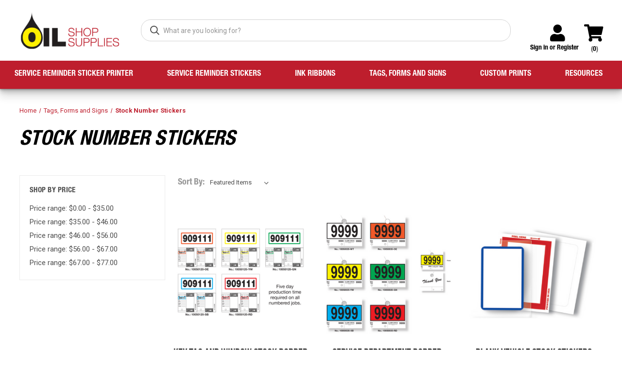

--- FILE ---
content_type: text/html; charset=UTF-8
request_url: https://www.oilshopsupplies.com/stock-number-stickers/
body_size: 13309
content:



<!DOCTYPE html>
<html class="no-js" lang="en">
    <head>
        <style>
                @font-face {
        font-family: "HelveticaNeueLT";
        src: url("https://cdn11.bigcommerce.com/s-fuhxem6v/content/HelveticaNeueLTStdBdCn.otf");
    }
        </style>
        <title>Tags, Forms and Signs - Stock Number Stickers - Oil Shop Supplies</title>
        <link rel="dns-prefetch preconnect" href="https://cdn11.bigcommerce.com/s-fuhxem6v" crossorigin><link rel="dns-prefetch preconnect" href="https://fonts.googleapis.com/" crossorigin><link rel="dns-prefetch preconnect" href="https://fonts.gstatic.com/" crossorigin>
        <meta name="keywords" content="auto dealership marketing, oil shop supplies, oil change stickers, static cling reminder stickers, reminder sticker printer, vehicle stock tags, vehicle stock stickers, vinyl highlights, vehicle digits,no smoking stickers, vehicle key tags, key tag, key fob, service department hang tags, vehicle paint markers, swooper flags, dealership marketing"><link rel='canonical' href='https://oilshopsupplies.com/stock-number-stickers/' /><meta name='platform' content='bigcommerce.stencil' />
        
        

        <link href="https://cdn11.bigcommerce.com/s-fuhxem6v/product_images/oss_favicon.png" rel="shortcut icon">
        <meta name="viewport" content="width=device-width, initial-scale=1">

        <script>
            document.documentElement.className = document.documentElement.className.replace('no-js', 'js');
        </script>

        <script>
    function browserSupportsAllFeatures() {
        return window.Promise
            && window.fetch
            && window.URL
            && window.URLSearchParams
            && window.WeakMap
            // object-fit support
            && ('objectFit' in document.documentElement.style);
    }

    function loadScript(src) {
        var js = document.createElement('script');
        js.src = src;
        js.onerror = function () {
            console.error('Failed to load polyfill script ' + src);
        };
        document.head.appendChild(js);
    }

    if (!browserSupportsAllFeatures()) {
        loadScript('https://cdn11.bigcommerce.com/s-fuhxem6v/stencil/c51c5060-2a45-013e-7ba2-060a6ebd2ff2/e/b6f104a0-13bc-013e-a598-0e35143e0b6f/dist/theme-bundle.polyfills.js');
    }
</script>
        <script>window.consentManagerTranslations = `{"locale":"en","locales":{"consent_manager.data_collection_warning":"en","consent_manager.accept_all_cookies":"en","consent_manager.gdpr_settings":"en","consent_manager.data_collection_preferences":"en","consent_manager.use_data_by_cookies":"en","consent_manager.data_categories_table":"en","consent_manager.allow":"en","consent_manager.accept":"en","consent_manager.deny":"en","consent_manager.dismiss":"en","consent_manager.reject_all":"en","consent_manager.category":"en","consent_manager.purpose":"en","consent_manager.functional_category":"en","consent_manager.functional_purpose":"en","consent_manager.analytics_category":"en","consent_manager.analytics_purpose":"en","consent_manager.targeting_category":"en","consent_manager.advertising_category":"en","consent_manager.advertising_purpose":"en","consent_manager.essential_category":"en","consent_manager.esential_purpose":"en","consent_manager.yes":"en","consent_manager.no":"en","consent_manager.not_available":"en","consent_manager.cancel":"en","consent_manager.save":"en","consent_manager.back_to_preferences":"en","consent_manager.close_without_changes":"en","consent_manager.unsaved_changes":"en","consent_manager.by_using":"en","consent_manager.agree_on_data_collection":"en","consent_manager.change_preferences":"en","consent_manager.cancel_dialog_title":"en","consent_manager.privacy_policy":"en","consent_manager.allow_category_tracking":"en","consent_manager.disallow_category_tracking":"en"},"translations":{"consent_manager.data_collection_warning":"We use cookies (and other similar technologies) to collect data to improve your shopping experience.","consent_manager.accept_all_cookies":"Accept All Cookies","consent_manager.gdpr_settings":"Settings","consent_manager.data_collection_preferences":"Website Data Collection Preferences","consent_manager.use_data_by_cookies":" uses data collected by cookies and JavaScript libraries to improve your shopping experience.","consent_manager.data_categories_table":"The table below outlines how we use this data by category. To opt out of a category of data collection, select 'No' and save your preferences.","consent_manager.allow":"Allow","consent_manager.accept":"Accept","consent_manager.deny":"Deny","consent_manager.dismiss":"Dismiss","consent_manager.reject_all":"Reject all","consent_manager.category":"Category","consent_manager.purpose":"Purpose","consent_manager.functional_category":"Functional","consent_manager.functional_purpose":"Enables enhanced functionality, such as videos and live chat. If you do not allow these, then some or all of these functions may not work properly.","consent_manager.analytics_category":"Analytics","consent_manager.analytics_purpose":"Provide statistical information on site usage, e.g., web analytics so we can improve this website over time.","consent_manager.targeting_category":"Targeting","consent_manager.advertising_category":"Advertising","consent_manager.advertising_purpose":"Used to create profiles or personalize content to enhance your shopping experience.","consent_manager.essential_category":"Essential","consent_manager.esential_purpose":"Essential for the site and any requested services to work, but do not perform any additional or secondary function.","consent_manager.yes":"Yes","consent_manager.no":"No","consent_manager.not_available":"N/A","consent_manager.cancel":"Cancel","consent_manager.save":"Save","consent_manager.back_to_preferences":"Back to Preferences","consent_manager.close_without_changes":"You have unsaved changes to your data collection preferences. Are you sure you want to close without saving?","consent_manager.unsaved_changes":"You have unsaved changes","consent_manager.by_using":"By using our website, you're agreeing to our","consent_manager.agree_on_data_collection":"By using our website, you're agreeing to the collection of data as described in our ","consent_manager.change_preferences":"You can change your preferences at any time","consent_manager.cancel_dialog_title":"Are you sure you want to cancel?","consent_manager.privacy_policy":"Privacy Policy","consent_manager.allow_category_tracking":"Allow [CATEGORY_NAME] tracking","consent_manager.disallow_category_tracking":"Disallow [CATEGORY_NAME] tracking"}}`;</script>

        <script>
            window.lazySizesConfig = window.lazySizesConfig || {};
            window.lazySizesConfig.loadMode = 1;
        </script>
        <script async src="https://cdn11.bigcommerce.com/s-fuhxem6v/stencil/c51c5060-2a45-013e-7ba2-060a6ebd2ff2/e/b6f104a0-13bc-013e-a598-0e35143e0b6f/dist/theme-bundle.head_async.js"></script>

        <script src="https://ajax.googleapis.com/ajax/libs/webfont/1.6.26/webfont.js"></script>

        <script>
            WebFont.load({
                custom: {
                    families: ['Karla', 'Roboto', 'Source Sans Pro']
                },
                classes: false
            });
        </script>

        <link href="https://fonts.googleapis.com/css?family=Roboto+Condensed:400,600%7CRoboto:400,700%7CBarlow:700&display=swap" rel="stylesheet">
        <link data-stencil-stylesheet href="https://cdn11.bigcommerce.com/s-fuhxem6v/stencil/c51c5060-2a45-013e-7ba2-060a6ebd2ff2/e/b6f104a0-13bc-013e-a598-0e35143e0b6f/css/theme-cf77fa20-2a45-013e-6d8c-6a295191a938.css" rel="stylesheet">

        <!-- Start Tracking Code for analytics_googleanalytics -->

<script>
  (function(i,s,o,g,r,a,m){i['GoogleAnalyticsObject']=r;i[r]=i[r]||function(){
  (i[r].q=i[r].q||[]).push(arguments)},i[r].l=1*new Date();a=s.createElement(o),
  m=s.getElementsByTagName(o)[0];a.async=1;a.src=g;m.parentNode.insertBefore(a,m)
  })(window,document,'script','https://www.google-analytics.com/analytics.js','ga');

  ga('create', 'UA-86671250-1', 'auto');
  ga('send', 'pageview');

</script>

<!-- End Tracking Code for analytics_googleanalytics -->


<script type="text/javascript">
var BCData = {};
</script>
<!-- Global site tag (gtag.js) - Google Analytics -->
<script async src="https://www.googletagmanager.com/gtag/js?id=G-M43TK5FJ91"></script>
<script>
  window.dataLayer = window.dataLayer || [];
  function gtag(){dataLayer.push(arguments);}
  gtag('js', new Date());

  gtag('config', 'G-M43TK5FJ91');
</script>
<script nonce="">
(function () {
    var xmlHttp = new XMLHttpRequest();

    xmlHttp.open('POST', 'https://bes.gcp.data.bigcommerce.com/nobot');
    xmlHttp.setRequestHeader('Content-Type', 'application/json');
    xmlHttp.send('{"store_id":"543819","timezone_offset":"-7.0","timestamp":"2026-01-30T14:54:28.93677200Z","visit_id":"c2acb945-9206-4f3a-83f6-1f8d6859f4af","channel_id":1}');
})();
</script>

        

        <script>
            var theme_settings = {
                show_fast_cart: true,
                linksPerCol: 10,
            };
        </script>
        <style>
        .custom-modal,
        .custom-modal * {
            box-sizing: border-box;
        }
        
        .custom-modal {
            display: none;
            position: fixed;
            top: 0; left: 0;
            width: 100vw; height: 100vh;
            background: rgba(0, 0, 0, 0.5);
            justify-content: center;
            align-items: center;
            z-index: 1000;
            padding: 1rem;
        }
        
        .custom-modal.active {
            display: flex;
        }
        
        .custom-modal-content {
            background: white;
            width: 100%;
            max-width: 700px;
            border-radius: 6px;
            overflow: auto;
            box-shadow: 0 0 10px rgba(0,0,0,0.2);
            font-family: sans-serif;
        }
        
        .custom-modal-header {
            background: #f0f0f0;
            padding: 1rem;
            display: flex;
            justify-content: space-between;
            align-items: center;
        }
        
        .custom-modal-title {
            font-size: 1rem;
            font-weight: bold;
        }
        
        .custom-modal-close {
            cursor: pointer;
            font-size: 1.25rem;
            line-height: 1;
            padding: 0 0.5rem;
            background: transparent;
            border: none;
        }
        
        .custom-modal-body {
            padding: 1rem;
            font-size: 0.9rem;
            max-height: 90vh;
            overflow-y: auto;
        }
        
        .contact-module {
            display: flex;
            align-items: center;
            font-family: Arial, sans-serif;
            max-width: 300px;
        }
        
        .rep-image {
            width: 50px;
            height: 50px;
            border-radius: 50%;
            object-fit: cover;
            margin-right: 10px;
        }
        
        .contact-info {
            display: flex;
            flex-direction: column;
        }
        
        .question-text {
            margin: 0;
            font-size: 14px;
            color: #333;
        }
        
        .phone-number {
            margin: 0;
            font-weight: bold;
            font-size: 16px;
            color: #000;
        }
        
        .sales-link {
            font-size: 14px;
            color: var(--text);
            text-decoration: none;
            margin-top: 2px;
        }
        
        .sales-link span {
            font-size: 16px;
            vertical-align: middle;
        }

    </style>
    </head>
    <body>
        <svg data-src="https://cdn11.bigcommerce.com/s-fuhxem6v/stencil/c51c5060-2a45-013e-7ba2-060a6ebd2ff2/e/b6f104a0-13bc-013e-a598-0e35143e0b6f/img/icon-sprite.svg" class="icons-svg-sprite"></svg>

        <header class="header" role="banner">
    <a href="#" class="mobileMenu-toggle" data-mobile-menu-toggle="menu">
        <span class="mobileMenu-toggleIcon"></span>
    </a>
    <div class="header-logo--wrap">
        <div class="header-logo logo-full-size-mobile">
            <div class="logo-and-toggle">
                <div class="desktopMenu-toggle">
                    <a href="javascript:void(0);" class="mobileMenu-toggle">
                        <span class="mobileMenu-toggleIcon"></span>
                    </a>
                </div>
                
                    <div class="logo-wrap"><a href="https://oilshopsupplies.com/" class="header-logo__link" data-header-logo-link>
        <div class="header-logo-image-container">
            <img class="header-logo-image" src="https://cdn11.bigcommerce.com/s-fuhxem6v/images/stencil/original/logo_1632249009__83592.original.png" alt="Oil Shop Supplies" title="Oil Shop Supplies">
        </div>
</a>
</div>
            </div>
            
            <div class="quickSearchWrap" id="quickSearch" aria-hidden="true" tabindex="-1" data-prevent-quick-search-close>
                <div>
    <!-- snippet location forms_search -->
    <form class="form" action="/search.php">
        <fieldset class="form-fieldset">
            <div class="form-field">
                <label class="is-srOnly" for="search_query">Search</label>
                <input class="form-input" data-search-quick name="search_query" id="search_query" data-error-message="Search field cannot be empty." placeholder="What are you looking for?" autocomplete="off">
                <button type="submit" class="form-button">
                    <i class="icon" aria-hidden="true">
                        <svg><use xlink:href="#icon-search" /></svg>
                    </i>
                </button>
            </div>
        </fieldset>
    </form>
    <section class="quickSearchResults" data-bind="html: results"></section>
    <p role="status"
       aria-live="polite"
       class="aria-description--hidden"
       data-search-aria-message-predefined-text="product results for"
    ></p>
</div>
            </div>
            <div class="navUser-wrap">
                <link rel="stylesheet" href="https://cdnjs.cloudflare.com/ajax/libs/font-awesome/5.15.3/css/all.min.css"
    integrity="sha512-iBBXm8fW90+nuLcSKlbmrPcLa0OT92xO1BIsZ+ywDWZCvqsWgccV3gFoRBv0z+8dLJgyAHIhR35VZc2oM/gI1w=="
    crossorigin="anonymous" referrerpolicy="no-referrer" />
<nav class="navUser">
    <ul class="navUser-section navUser-section--alt">
        <li class="navUser-item navUser-item--account" style="display: flex; flex-direction: column;">
            <i class="icon" aria-hidden="true">
                <!-- <svg><use xlink:href="#icon-user" /></svg> -->
                <i id="user-icon" class="fas fa-user"></i>
            </i>
            <div class="sign-in-register" style="margin-top: 10px;">
                <a class="navUser-action"
                   href="/login.php"
                   aria-label="Sign in"
                >
                    Sign in
                </a>
                    <span>or</span> <a class="navUser-action" href="/login.php?action&#x3D;create_account">Register</a>
        </div>
        </li>
                <li class="navUser-item navUser-item--mobile-search">
            <i class="icon" aria-hidden="true">
                <svg><use xlink:href="#icon-search" /></svg>
            </i>
        </li>
        <li class="navUser-item navUser-item--cart">
            <a
                class="navUser-action"
                data-cart-preview
                data-dropdown="cart-preview-dropdown"
                data-options="align:right"
                href="/cart.php"
                aria-label="Cart with 0 items"
            >
                <i class="icon" aria-hidden="true">
                    <!-- <svg><use xlink:href="#icon-cart" /></svg> -->
                    <i id="user-cart" class="fas fa-shopping-cart"></i>
                </i>
                <div id="user-cart-quantity">
                (<span class=" cart-quantity"></span>)
                </div>
            </a>

            <div class="dropdown-menu" id="cart-preview-dropdown" data-dropdown-content aria-hidden="true"></div>
        </li>
    </ul>
</nav>
            </div>
        </div>
    </div>

    <div class="navPages-container" id="menu" data-menu>
        <span class="mobile-closeNav">
    <i class="icon" aria-hidden="true">
        <svg><use xlink:href="#icon-close-large" /></svg>
    </i>
    close
  </span>
  <nav class="navPages-custom">
    <ul class="navPages-main-list">
        <li class="navPages-list-item">
            <a class="navPages-products-link navPages-link" href="https://www.oilshopsupplies.com/categories/service-reminder-sticker-printer" class="needsclick">
   Service Reminder Sticker Printer
</a>

<div class="mega-menu-children-categories-wrapper">
  <div class="mega-menu-children-categories-container">
    <ul class="navPages-main-categories">
      <!-- MAIN CATEGORIES -->
      <li>
        <a class="navPages-main-category" href="https://www.oilshopsupplies.com/categories/service-reminder-sticker-printer/shop-all-printers.html">Shop All Printers
          <!--         <img class="nav-category-image"
          src="https://cdn11.bigcommerce.com/s-9vrv1x18dt/product_images/uploaded_images/up-safety-missing-image.jpg?t=1634245777&_gl=1*cl5dra*_ga*NzQ2MDAyMDU1LjE2MzEwMjg5MTE.*_ga_WS2VZYPC6G*MTYzNDI0ODUxNi4xMTguMS4xNjM0MjQ4NTI2LjUw"
          loading="lazy" alt="">
         -->
        </a>
      <!-- MAIN CATEGORIES -->
      <li>
        <a class="navPages-main-category" href="https://www.oilshopsupplies.com/categories/service-reminder-sticker-printer/indy-print-pro.html">INDY Print PRO
          <!--         <img class="nav-category-image"
          src="https://cdn11.bigcommerce.com/s-9vrv1x18dt/product_images/uploaded_images/up-safety-missing-image.jpg?t=1634245777&_gl=1*cl5dra*_ga*NzQ2MDAyMDU1LjE2MzEwMjg5MTE.*_ga_WS2VZYPC6G*MTYzNDI0ODUxNi4xMTguMS4xNjM0MjQ4NTI2LjUw"
          loading="lazy" alt="">
         -->
        </a>
        <!-- CHILDREN CATEGORIES -->
        <ul class="mega-menu-children-categories">
          <li class="mega-menu-children-category">

            <a class="children-category-title" href="https://www.oilshopsupplies.com/categories/service-reminder-sticker-printer/indy-print-pro/indy-print-pro-printer.html">Indy Print Pro Printer</a>

          </li>
          <li class="mega-menu-children-category">

            <a class="children-category-title" href="https://www.oilshopsupplies.com/categories/service-reminder-sticker-printer/indy-print-pro/indy-print-pro-ink-ribbon.html">INDY Print PRO Ink Ribbon</a>

          </li>
          <li class="mega-menu-children-category">

            <a class="children-category-title" href="https://www.oilshopsupplies.com/categories/service-department/reminder-sticker-printer/indy-print-2-1.html">INDY Print PRO Labels</a>

          </li>
      </li>
    </ul>
      <!-- MAIN CATEGORIES -->
      <li>
        <a class="navPages-main-category" href="https://www.oilshopsupplies.com/categories/service-reminder-sticker-printer/indy-print-tbb.html">INDY Print TBB
          <!--         <img class="nav-category-image"
          src="https://cdn11.bigcommerce.com/s-9vrv1x18dt/product_images/uploaded_images/up-safety-missing-image.jpg?t=1634245777&_gl=1*cl5dra*_ga*NzQ2MDAyMDU1LjE2MzEwMjg5MTE.*_ga_WS2VZYPC6G*MTYzNDI0ODUxNi4xMTguMS4xNjM0MjQ4NTI2LjUw"
          loading="lazy" alt="">
         -->
        </a>
        <!-- CHILDREN CATEGORIES -->
        <ul class="mega-menu-children-categories">
          <li class="mega-menu-children-category">

            <a class="children-category-title" href="https://www.oilshopsupplies.com/categories/service-reminder-sticker-printer/indy-print-tbb/indy-print-tbb-printer.html">Indy Print TBB Printer</a>

          </li>
          <li class="mega-menu-children-category">

            <a class="children-category-title" href="https://www.oilshopsupplies.com/categories/service-reminder-sticker-printer/indy-print-tbb/indy-print-tbb-ink-ribbon.html">INDY Print TBB Ink Ribbon</a>

          </li>
          <li class="mega-menu-children-category">

            <a class="children-category-title" href="https://www.oilshopsupplies.com/categories/service-reminder-sticker-printer/indy-print-2/indy-print-tbb-labels.html">INDY Print TBB Labels</a>

          </li>
      </li>
    </ul>
      <!-- MAIN CATEGORIES -->
      <li>
        <a class="navPages-main-category" href="https://www.oilshopsupplies.com/categories/service-department/reminder-sticker-printer/indy-print-mini-pro.html">INDY Print Mini Pro
          <!--         <img class="nav-category-image"
          src="https://cdn11.bigcommerce.com/s-9vrv1x18dt/product_images/uploaded_images/up-safety-missing-image.jpg?t=1634245777&_gl=1*cl5dra*_ga*NzQ2MDAyMDU1LjE2MzEwMjg5MTE.*_ga_WS2VZYPC6G*MTYzNDI0ODUxNi4xMTguMS4xNjM0MjQ4NTI2LjUw"
          loading="lazy" alt="">
         -->
        </a>
        <!-- CHILDREN CATEGORIES -->
        <ul class="mega-menu-children-categories">
          <li class="mega-menu-children-category">

            <a class="children-category-title" href="https://www.oilshopsupplies.com/categories/service-reminder-sticker-printer/indy-print-mini-pro/indy-print-mini-pro-printer.html">INDY Print Mini Pro Printer</a>

          </li>
          <li class="mega-menu-children-category">

            <a class="children-category-title" href="https://www.oilshopsupplies.com/categories/service-reminder-sticker-printer/indy-print-mini-pro/indy-print-mini-pro-ink-ribbon.html">Indy Print Mini Pro Ink Ribbon</a>

          </li>
          <li class="mega-menu-children-category">

            <a class="children-category-title" href="https://www.oilshopsupplies.com/categories/service-reminder-sticker-printer/indy-print-mini-pro/indy-print-mini-pro-labels.html">Indy Print Mini Pro Labels</a>

          </li>
      </li>
    </ul>
      <!-- MAIN CATEGORIES -->
      <li>
        <a class="navPages-main-category" href="https://www.oilshopsupplies.com/categories/service-reminder-sticker-printer/printer-keyboard-stylus.html">Printer Keyboard &amp; Stylus
          <!--         <img class="nav-category-image"
          src="https://cdn11.bigcommerce.com/s-9vrv1x18dt/product_images/uploaded_images/up-safety-missing-image.jpg?t=1634245777&_gl=1*cl5dra*_ga*NzQ2MDAyMDU1LjE2MzEwMjg5MTE.*_ga_WS2VZYPC6G*MTYzNDI0ODUxNi4xMTguMS4xNjM0MjQ4NTI2LjUw"
          loading="lazy" alt="">
         -->
        </a>
      <!-- MAIN CATEGORIES -->
      <li>
        <a class="navPages-main-category" href="https://www.oilshopsupplies.com/categories/service-department/reminder-sticker-printer/printer-softwares.html">Printer Softwares
          <!--         <img class="nav-category-image"
          src="https://cdn11.bigcommerce.com/s-9vrv1x18dt/product_images/uploaded_images/up-safety-missing-image.jpg?t=1634245777&_gl=1*cl5dra*_ga*NzQ2MDAyMDU1LjE2MzEwMjg5MTE.*_ga_WS2VZYPC6G*MTYzNDI0ODUxNi4xMTguMS4xNjM0MjQ4NTI2LjUw"
          loading="lazy" alt="">
         -->
        </a>
    </ul>
  </div>
</div>

<script src="https://code.jquery.com/jquery-3.6.0.min.js"
  integrity="sha256-/xUj+3OJU5yExlq6GSYGSHk7tPXikynS7ogEvDej/m4=" crossorigin="anonymous"></script>

<script>
  $(document).ready(function () {
    $(".navPages-list-item").mouseenter(function () {
      $(this).find(".navPages-link").addClass("hovered")
      $(this).find(".mega-menu-children-categories-wrapper").addClass("megaMenu-hovered");
    })

    $(".navPages-list-item").mouseleave(function () {
      $(this).find(".navPages-link").removeClass("hovered")
      $(this).find(".mega-menu-children-categories-wrapper").removeClass("megaMenu-hovered");
    })

    // WHEN THERE ARE NO SUBCATEGORIES
    $(".navPages-list-item").mouseenter(function () {
      $(this).find(".navPages-products-link").addClass("hovered")
    })

    $(".navPages-list-item").mouseleave(function () {
      $(this).find(".navPages-products-link").removeClass("hovered")
    })
  });
</script>
        </li>
        <li class="navPages-list-item">
            <a class="navPages-products-link navPages-link" href="https://www.oilshopsupplies.com/categories/service-reminder-stickers.html" class="needsclick">
  Service Reminder Stickers
</a>

<div class="mega-menu-children-categories-wrapper">
  <div class="mega-menu-children-categories-container">
    <ul class="navPages-main-categories">
      <!-- MAIN CATEGORIES -->
      <li>
        <a class="navPages-main-category" href="https://www.oilshopsupplies.com/categories/service-reminder-stickers/indy-print-pro-stickers.html">INDY Print PRO Stickers
          <!--         <img class="nav-category-image"
          src="https://cdn11.bigcommerce.com/s-9vrv1x18dt/product_images/uploaded_images/up-safety-missing-image.jpg?t=1634245777&_gl=1*cl5dra*_ga*NzQ2MDAyMDU1LjE2MzEwMjg5MTE.*_ga_WS2VZYPC6G*MTYzNDI0ODUxNi4xMTguMS4xNjM0MjQ4NTI2LjUw"
          loading="lazy" alt="">
         -->
        </a>
      <!-- MAIN CATEGORIES -->
      <li>
        <a class="navPages-main-category" href="https://www.oilshopsupplies.com/categories/service-reminder-stickers/indy-print-tbb-stickers.html">INDY Print TBB Stickers
          <!--         <img class="nav-category-image"
          src="https://cdn11.bigcommerce.com/s-9vrv1x18dt/product_images/uploaded_images/up-safety-missing-image.jpg?t=1634245777&_gl=1*cl5dra*_ga*NzQ2MDAyMDU1LjE2MzEwMjg5MTE.*_ga_WS2VZYPC6G*MTYzNDI0ODUxNi4xMTguMS4xNjM0MjQ4NTI2LjUw"
          loading="lazy" alt="">
         -->
        </a>
      <!-- MAIN CATEGORIES -->
      <li>
        <a class="navPages-main-category" href="https://www.oilshopsupplies.com/categories/service-reminder-stickers/indy-print-mini-pro-stickers.html">Indy Print Mini Pro Stickers
          <!--         <img class="nav-category-image"
          src="https://cdn11.bigcommerce.com/s-9vrv1x18dt/product_images/uploaded_images/up-safety-missing-image.jpg?t=1634245777&_gl=1*cl5dra*_ga*NzQ2MDAyMDU1LjE2MzEwMjg5MTE.*_ga_WS2VZYPC6G*MTYzNDI0ODUxNi4xMTguMS4xNjM0MjQ4NTI2LjUw"
          loading="lazy" alt="">
         -->
        </a>
      <!-- MAIN CATEGORIES -->
      <li>
        <a class="navPages-main-category" href="https://www.oilshopsupplies.com/categories/service-reminder-stickers/custom-service-reminder-stickers.html">Custom Service Reminder Stickers
          <!--         <img class="nav-category-image"
          src="https://cdn11.bigcommerce.com/s-9vrv1x18dt/product_images/uploaded_images/up-safety-missing-image.jpg?t=1634245777&_gl=1*cl5dra*_ga*NzQ2MDAyMDU1LjE2MzEwMjg5MTE.*_ga_WS2VZYPC6G*MTYzNDI0ODUxNi4xMTguMS4xNjM0MjQ4NTI2LjUw"
          loading="lazy" alt="">
         -->
        </a>
      <!-- MAIN CATEGORIES -->
      <li>
        <a class="navPages-main-category" href="https://www.oilshopsupplies.com/categories/service-reminder-stickers/static-cling-stickers.html">Static Cling Stickers
          <!--         <img class="nav-category-image"
          src="https://cdn11.bigcommerce.com/s-9vrv1x18dt/product_images/uploaded_images/up-safety-missing-image.jpg?t=1634245777&_gl=1*cl5dra*_ga*NzQ2MDAyMDU1LjE2MzEwMjg5MTE.*_ga_WS2VZYPC6G*MTYzNDI0ODUxNi4xMTguMS4xNjM0MjQ4NTI2LjUw"
          loading="lazy" alt="">
         -->
        </a>
      <!-- MAIN CATEGORIES -->
      <li>
        <a class="navPages-main-category" href="https://www.oilshopsupplies.com/categories/service-reminder-stickers/handwritten-reminder-stickers.html">Handwritten Reminder Stickers
          <!--         <img class="nav-category-image"
          src="https://cdn11.bigcommerce.com/s-9vrv1x18dt/product_images/uploaded_images/up-safety-missing-image.jpg?t=1634245777&_gl=1*cl5dra*_ga*NzQ2MDAyMDU1LjE2MzEwMjg5MTE.*_ga_WS2VZYPC6G*MTYzNDI0ODUxNi4xMTguMS4xNjM0MjQ4NTI2LjUw"
          loading="lazy" alt="">
         -->
        </a>
    </ul>
  </div>
</div>

<script src="https://code.jquery.com/jquery-3.6.0.min.js"
  integrity="sha256-/xUj+3OJU5yExlq6GSYGSHk7tPXikynS7ogEvDej/m4=" crossorigin="anonymous"></script>

<script>
  $(document).ready(function () {
    $(".navPages-list-item").mouseenter(function () {
      $(this).find(".navPages-link").addClass("hovered")
      $(this).find(".mega-menu-children-categories-wrapper").addClass("megaMenu-hovered");
    })

    $(".navPages-list-item").mouseleave(function () {
      $(this).find(".navPages-link").removeClass("hovered")
      $(this).find(".mega-menu-children-categories-wrapper").removeClass("megaMenu-hovered");
    })

    // WHEN THERE ARE NO SUBCATEGORIES
    $(".navPages-list-item").mouseenter(function () {
      $(this).find(".navPages-products-link").addClass("hovered")
    })

    $(".navPages-list-item").mouseleave(function () {
      $(this).find(".navPages-products-link").removeClass("hovered")
    })
  });
</script>
        </li>
        <li class="navPages-list-item">
            <a class="navPages-products-link navPages-link" href="https://www.oilshopsupplies.com/categories/ink.html" class="needsclick">
  Ink Ribbons
</a>

<div class="mega-menu-children-categories-wrapper">
  <div class="mega-menu-children-categories-container">
    <ul class="navPages-main-categories">
      <!-- MAIN CATEGORIES -->
      <li>
        <a class="navPages-main-category" href="https://www.oilshopsupplies.com/categories/ink-ribbons/indy-print-2-3-pro-tbb-ink.html">INDY Print 2 &amp; 3 PRO / TBB Ink
          <!--         <img class="nav-category-image"
          src="https://cdn11.bigcommerce.com/s-9vrv1x18dt/product_images/uploaded_images/up-safety-missing-image.jpg?t=1634245777&_gl=1*cl5dra*_ga*NzQ2MDAyMDU1LjE2MzEwMjg5MTE.*_ga_WS2VZYPC6G*MTYzNDI0ODUxNi4xMTguMS4xNjM0MjQ4NTI2LjUw"
          loading="lazy" alt="">
         -->
        </a>
      <!-- MAIN CATEGORIES -->
      <li>
        <a class="navPages-main-category" href="https://www.oilshopsupplies.com/categories/ink/indy-print-mini-pro-ink.html">Indy Print Mini Pro Ink
          <!--         <img class="nav-category-image"
          src="https://cdn11.bigcommerce.com/s-9vrv1x18dt/product_images/uploaded_images/up-safety-missing-image.jpg?t=1634245777&_gl=1*cl5dra*_ga*NzQ2MDAyMDU1LjE2MzEwMjg5MTE.*_ga_WS2VZYPC6G*MTYzNDI0ODUxNi4xMTguMS4xNjM0MjQ4NTI2LjUw"
          loading="lazy" alt="">
         -->
        </a>
    </ul>
  </div>
</div>

<script src="https://code.jquery.com/jquery-3.6.0.min.js"
  integrity="sha256-/xUj+3OJU5yExlq6GSYGSHk7tPXikynS7ogEvDej/m4=" crossorigin="anonymous"></script>

<script>
  $(document).ready(function () {
    $(".navPages-list-item").mouseenter(function () {
      $(this).find(".navPages-link").addClass("hovered")
      $(this).find(".mega-menu-children-categories-wrapper").addClass("megaMenu-hovered");
    })

    $(".navPages-list-item").mouseleave(function () {
      $(this).find(".navPages-link").removeClass("hovered")
      $(this).find(".mega-menu-children-categories-wrapper").removeClass("megaMenu-hovered");
    })

    // WHEN THERE ARE NO SUBCATEGORIES
    $(".navPages-list-item").mouseenter(function () {
      $(this).find(".navPages-products-link").addClass("hovered")
    })

    $(".navPages-list-item").mouseleave(function () {
      $(this).find(".navPages-products-link").removeClass("hovered")
    })
  });
</script>
        </li>
        <li class="navPages-list-item">
            <a class="navPages-products-link navPages-link" href="https://www.oilshopsupplies.com/categories/tags-forms-and-signs.html" class="needsclick">
  Tags, Forms and Signs
</a>

<div class="mega-menu-children-categories-wrapper">
  <div class="mega-menu-children-categories-container">
    <ul class="navPages-main-categories">
      <!-- MAIN CATEGORIES -->
      <li>
        <a class="navPages-main-category" href="https://www.oilshopsupplies.com/hang-tags/">Hang Tags
          <!--         <img class="nav-category-image"
          src="https://cdn11.bigcommerce.com/s-9vrv1x18dt/product_images/uploaded_images/up-safety-missing-image.jpg?t=1634245777&_gl=1*cl5dra*_ga*NzQ2MDAyMDU1LjE2MzEwMjg5MTE.*_ga_WS2VZYPC6G*MTYzNDI0ODUxNi4xMTguMS4xNjM0MjQ4NTI2LjUw"
          loading="lazy" alt="">
         -->
        </a>
      <!-- MAIN CATEGORIES -->
      <li>
        <a class="navPages-main-category" href="https://www.oilshopsupplies.com/categories/safety/safety-signs.html">Safety Signs
          <!--         <img class="nav-category-image"
          src="https://cdn11.bigcommerce.com/s-9vrv1x18dt/product_images/uploaded_images/up-safety-missing-image.jpg?t=1634245777&_gl=1*cl5dra*_ga*NzQ2MDAyMDU1LjE2MzEwMjg5MTE.*_ga_WS2VZYPC6G*MTYzNDI0ODUxNi4xMTguMS4xNjM0MjQ4NTI2LjUw"
          loading="lazy" alt="">
         -->
        </a>
      <!-- MAIN CATEGORIES -->
      <li>
        <a class="navPages-main-category" href="https://www.oilshopsupplies.com/categories/tags-forms-and-stickers/inspection-stickers.html">Inspection Stickers
          <!--         <img class="nav-category-image"
          src="https://cdn11.bigcommerce.com/s-9vrv1x18dt/product_images/uploaded_images/up-safety-missing-image.jpg?t=1634245777&_gl=1*cl5dra*_ga*NzQ2MDAyMDU1LjE2MzEwMjg5MTE.*_ga_WS2VZYPC6G*MTYzNDI0ODUxNi4xMTguMS4xNjM0MjQ4NTI2LjUw"
          loading="lazy" alt="">
         -->
        </a>
      <!-- MAIN CATEGORIES -->
      <li>
        <a class="navPages-main-category" href="https://www.oilshopsupplies.com/key-tags/">Key Tags
          <!--         <img class="nav-category-image"
          src="https://cdn11.bigcommerce.com/s-9vrv1x18dt/product_images/uploaded_images/up-safety-missing-image.jpg?t=1634245777&_gl=1*cl5dra*_ga*NzQ2MDAyMDU1LjE2MzEwMjg5MTE.*_ga_WS2VZYPC6G*MTYzNDI0ODUxNi4xMTguMS4xNjM0MjQ4NTI2LjUw"
          loading="lazy" alt="">
         -->
        </a>
      <!-- MAIN CATEGORIES -->
      <li>
        <a class="navPages-main-category" href="https://www.oilshopsupplies.com/no-smoking-stickers/">No Smoking Stickers
          <!--         <img class="nav-category-image"
          src="https://cdn11.bigcommerce.com/s-9vrv1x18dt/product_images/uploaded_images/up-safety-missing-image.jpg?t=1634245777&_gl=1*cl5dra*_ga*NzQ2MDAyMDU1LjE2MzEwMjg5MTE.*_ga_WS2VZYPC6G*MTYzNDI0ODUxNi4xMTguMS4xNjM0MjQ4NTI2LjUw"
          loading="lazy" alt="">
         -->
        </a>
      <!-- MAIN CATEGORIES -->
      <li>
        <a class="navPages-main-category" href="https://www.oilshopsupplies.com/sold-stickers/">Sold Stickers
          <!--         <img class="nav-category-image"
          src="https://cdn11.bigcommerce.com/s-9vrv1x18dt/product_images/uploaded_images/up-safety-missing-image.jpg?t=1634245777&_gl=1*cl5dra*_ga*NzQ2MDAyMDU1LjE2MzEwMjg5MTE.*_ga_WS2VZYPC6G*MTYzNDI0ODUxNi4xMTguMS4xNjM0MjQ4NTI2LjUw"
          loading="lazy" alt="">
         -->
        </a>
      <!-- MAIN CATEGORIES -->
      <li>
        <a class="navPages-main-category" href="https://www.oilshopsupplies.com/stock-number-stickers/">Stock Number Stickers
          <!--         <img class="nav-category-image"
          src="https://cdn11.bigcommerce.com/s-9vrv1x18dt/product_images/uploaded_images/up-safety-missing-image.jpg?t=1634245777&_gl=1*cl5dra*_ga*NzQ2MDAyMDU1LjE2MzEwMjg5MTE.*_ga_WS2VZYPC6G*MTYzNDI0ODUxNi4xMTguMS4xNjM0MjQ4NTI2LjUw"
          loading="lazy" alt="">
         -->
        </a>
      <!-- MAIN CATEGORIES -->
      <li>
        <a class="navPages-main-category" href="https://www.oilshopsupplies.com/not-for-sale-stickers/">Not For Sale Stickers
          <!--         <img class="nav-category-image"
          src="https://cdn11.bigcommerce.com/s-9vrv1x18dt/product_images/uploaded_images/up-safety-missing-image.jpg?t=1634245777&_gl=1*cl5dra*_ga*NzQ2MDAyMDU1LjE2MzEwMjg5MTE.*_ga_WS2VZYPC6G*MTYzNDI0ODUxNi4xMTguMS4xNjM0MjQ4NTI2LjUw"
          loading="lazy" alt="">
         -->
        </a>
    </ul>
  </div>
</div>

<script src="https://code.jquery.com/jquery-3.6.0.min.js"
  integrity="sha256-/xUj+3OJU5yExlq6GSYGSHk7tPXikynS7ogEvDej/m4=" crossorigin="anonymous"></script>

<script>
  $(document).ready(function () {
    $(".navPages-list-item").mouseenter(function () {
      $(this).find(".navPages-link").addClass("hovered")
      $(this).find(".mega-menu-children-categories-wrapper").addClass("megaMenu-hovered");
    })

    $(".navPages-list-item").mouseleave(function () {
      $(this).find(".navPages-link").removeClass("hovered")
      $(this).find(".mega-menu-children-categories-wrapper").removeClass("megaMenu-hovered");
    })

    // WHEN THERE ARE NO SUBCATEGORIES
    $(".navPages-list-item").mouseenter(function () {
      $(this).find(".navPages-products-link").addClass("hovered")
    })

    $(".navPages-list-item").mouseleave(function () {
      $(this).find(".navPages-products-link").removeClass("hovered")
    })
  });
</script>
        </li>
        <li class="navPages-list-item">
            <a class="navPages-products-link navPages-link" href="https://www.oilshopsupplies.com/custom-prints/" class="needsclick">
  Custom Prints
</a>

<div class="mega-menu-children-categories-wrapper">
  <div class="mega-menu-children-categories-container">
    <ul class="navPages-main-categories">
      <!-- MAIN CATEGORIES -->
      <li>
        <a class="navPages-main-category" href="https://www.oilshopsupplies.com/categories/custom-prints/custom-labels.html">Custom Labels
          <!--         <img class="nav-category-image"
          src="https://cdn11.bigcommerce.com/s-9vrv1x18dt/product_images/uploaded_images/up-safety-missing-image.jpg?t=1634245777&_gl=1*cl5dra*_ga*NzQ2MDAyMDU1LjE2MzEwMjg5MTE.*_ga_WS2VZYPC6G*MTYzNDI0ODUxNi4xMTguMS4xNjM0MjQ4NTI2LjUw"
          loading="lazy" alt="">
         -->
        </a>
      <!-- MAIN CATEGORIES -->
      <li>
        <a class="navPages-main-category" href="https://www.oilshopsupplies.com/categories/custom-prints/custom-banners.html">Custom Banners
          <!--         <img class="nav-category-image"
          src="https://cdn11.bigcommerce.com/s-9vrv1x18dt/product_images/uploaded_images/up-safety-missing-image.jpg?t=1634245777&_gl=1*cl5dra*_ga*NzQ2MDAyMDU1LjE2MzEwMjg5MTE.*_ga_WS2VZYPC6G*MTYzNDI0ODUxNi4xMTguMS4xNjM0MjQ4NTI2LjUw"
          loading="lazy" alt="">
         -->
        </a>
      <!-- MAIN CATEGORIES -->
      <li>
        <a class="navPages-main-category" href="https://www.oilshopsupplies.com/categories/custom-prints/custom-t-shirts.html">Custom T-Shirts
          <!--         <img class="nav-category-image"
          src="https://cdn11.bigcommerce.com/s-9vrv1x18dt/product_images/uploaded_images/up-safety-missing-image.jpg?t=1634245777&_gl=1*cl5dra*_ga*NzQ2MDAyMDU1LjE2MzEwMjg5MTE.*_ga_WS2VZYPC6G*MTYzNDI0ODUxNi4xMTguMS4xNjM0MjQ4NTI2LjUw"
          loading="lazy" alt="">
         -->
        </a>
      <!-- MAIN CATEGORIES -->
      <li>
        <a class="navPages-main-category" href="https://www.oilshopsupplies.com/categories/custom-prints/custom-static-cling.html">Custom Static Cling
          <!--         <img class="nav-category-image"
          src="https://cdn11.bigcommerce.com/s-9vrv1x18dt/product_images/uploaded_images/up-safety-missing-image.jpg?t=1634245777&_gl=1*cl5dra*_ga*NzQ2MDAyMDU1LjE2MzEwMjg5MTE.*_ga_WS2VZYPC6G*MTYzNDI0ODUxNi4xMTguMS4xNjM0MjQ4NTI2LjUw"
          loading="lazy" alt="">
         -->
        </a>
      <!-- MAIN CATEGORIES -->
      <li>
        <a class="navPages-main-category" href="https://www.oilshopsupplies.com/categories/custom-prints/custom-car-decals.html">Custom Car Decals
          <!--         <img class="nav-category-image"
          src="https://cdn11.bigcommerce.com/s-9vrv1x18dt/product_images/uploaded_images/up-safety-missing-image.jpg?t=1634245777&_gl=1*cl5dra*_ga*NzQ2MDAyMDU1LjE2MzEwMjg5MTE.*_ga_WS2VZYPC6G*MTYzNDI0ODUxNi4xMTguMS4xNjM0MjQ4NTI2LjUw"
          loading="lazy" alt="">
         -->
        </a>
    </ul>
  </div>
</div>

<script src="https://code.jquery.com/jquery-3.6.0.min.js"
  integrity="sha256-/xUj+3OJU5yExlq6GSYGSHk7tPXikynS7ogEvDej/m4=" crossorigin="anonymous"></script>

<script>
  $(document).ready(function () {
    $(".navPages-list-item").mouseenter(function () {
      $(this).find(".navPages-link").addClass("hovered")
      $(this).find(".mega-menu-children-categories-wrapper").addClass("megaMenu-hovered");
    })

    $(".navPages-list-item").mouseleave(function () {
      $(this).find(".navPages-link").removeClass("hovered")
      $(this).find(".mega-menu-children-categories-wrapper").removeClass("megaMenu-hovered");
    })

    // WHEN THERE ARE NO SUBCATEGORIES
    $(".navPages-list-item").mouseenter(function () {
      $(this).find(".navPages-products-link").addClass("hovered")
    })

    $(".navPages-list-item").mouseleave(function () {
      $(this).find(".navPages-products-link").removeClass("hovered")
    })
  });
</script>
        </li>
        <li class="navPages-list-item">
            <a class="navPages-products-link navPages-link" href="https://www.oilshopsupplies.com/categories/resources" class="needsclick">
  Resources
</a>

<div class="mega-menu-children-categories-wrapper">
  <div class="mega-menu-children-categories-container">
    <ul class="navPages-main-categories">
      <!-- MAIN CATEGORIES -->
      <li>
        <a class="navPages-main-category" href="https://www.oilshopsupplies.com/Manuals">Manuals
          <!--         <img class="nav-category-image"
          src="https://cdn11.bigcommerce.com/s-9vrv1x18dt/product_images/uploaded_images/up-safety-missing-image.jpg?t=1634245777&_gl=1*cl5dra*_ga*NzQ2MDAyMDU1LjE2MzEwMjg5MTE.*_ga_WS2VZYPC6G*MTYzNDI0ODUxNi4xMTguMS4xNjM0MjQ4NTI2LjUw"
          loading="lazy" alt="">
         -->
        </a>
      <!-- MAIN CATEGORIES -->
      <li>
        <a class="navPages-main-category" href="https://www.oilshopsupplies.com/software">Software
          <!--         <img class="nav-category-image"
          src="https://cdn11.bigcommerce.com/s-9vrv1x18dt/product_images/uploaded_images/up-safety-missing-image.jpg?t=1634245777&_gl=1*cl5dra*_ga*NzQ2MDAyMDU1LjE2MzEwMjg5MTE.*_ga_WS2VZYPC6G*MTYzNDI0ODUxNi4xMTguMS4xNjM0MjQ4NTI2LjUw"
          loading="lazy" alt="">
         -->
        </a>
      <!-- MAIN CATEGORIES -->
      <li>
        <a class="navPages-main-category" href="https://www.oilshopsupplies.com/service-repair">Tech Support
          <!--         <img class="nav-category-image"
          src="https://cdn11.bigcommerce.com/s-9vrv1x18dt/product_images/uploaded_images/up-safety-missing-image.jpg?t=1634245777&_gl=1*cl5dra*_ga*NzQ2MDAyMDU1LjE2MzEwMjg5MTE.*_ga_WS2VZYPC6G*MTYzNDI0ODUxNi4xMTguMS4xNjM0MjQ4NTI2LjUw"
          loading="lazy" alt="">
         -->
        </a>
      <!-- MAIN CATEGORIES -->
      <li>
        <a class="navPages-main-category" href="https://www.oilshopsupplies.com/categories/resources/faq.html">FAQ
          <!--         <img class="nav-category-image"
          src="https://cdn11.bigcommerce.com/s-9vrv1x18dt/product_images/uploaded_images/up-safety-missing-image.jpg?t=1634245777&_gl=1*cl5dra*_ga*NzQ2MDAyMDU1LjE2MzEwMjg5MTE.*_ga_WS2VZYPC6G*MTYzNDI0ODUxNi4xMTguMS4xNjM0MjQ4NTI2LjUw"
          loading="lazy" alt="">
         -->
        </a>
    </ul>
  </div>
</div>

<script src="https://code.jquery.com/jquery-3.6.0.min.js"
  integrity="sha256-/xUj+3OJU5yExlq6GSYGSHk7tPXikynS7ogEvDej/m4=" crossorigin="anonymous"></script>

<script>
  $(document).ready(function () {
    $(".navPages-list-item").mouseenter(function () {
      $(this).find(".navPages-link").addClass("hovered")
      $(this).find(".mega-menu-children-categories-wrapper").addClass("megaMenu-hovered");
    })

    $(".navPages-list-item").mouseleave(function () {
      $(this).find(".navPages-link").removeClass("hovered")
      $(this).find(".mega-menu-children-categories-wrapper").removeClass("megaMenu-hovered");
    })

    // WHEN THERE ARE NO SUBCATEGORIES
    $(".navPages-list-item").mouseenter(function () {
      $(this).find(".navPages-products-link").addClass("hovered")
    })

    $(".navPages-list-item").mouseleave(function () {
      $(this).find(".navPages-products-link").removeClass("hovered")
    })
  });
</script>
        </li>
    </ul>
  </nav>
    </div>
</header>



<div data-content-region="header_bottom--global"></div>
<div data-content-region="header_bottom"></div>
        <div class="body " id='main-content' role='main' data-currency-code="USD">
     
    
<div class="page page--category">
    <section class="page-content container">
        <nav aria-label="Breadcrumb">
    <ol class="breadcrumbs" itemscope itemtype="https://schema.org/BreadcrumbList">
                <li class="breadcrumb " itemprop="itemListElement" itemscope itemtype="https://schema.org/ListItem">
                    <a class="breadcrumb-label"
                       itemprop="item"
                       href="https://oilshopsupplies.com/"
                       
                    >
                        <span itemprop="name">Home</span>
                    </a>
                    <meta itemprop="position" content="1" />
                </li>
                <li class="breadcrumb " itemprop="itemListElement" itemscope itemtype="https://schema.org/ListItem">
                    <a class="breadcrumb-label"
                       itemprop="item"
                       href="https://oilshopsupplies.com/categories/tags-forms-and-signs.html"
                       
                    >
                        <span itemprop="name">Tags, Forms and Signs</span>
                    </a>
                    <meta itemprop="position" content="2" />
                </li>
                <li class="breadcrumb is-active" itemprop="itemListElement" itemscope itemtype="https://schema.org/ListItem">
                    <a class="breadcrumb-label"
                       itemprop="item"
                       href="https://oilshopsupplies.com/stock-number-stickers/"
                       aria-current="page"
                    >
                        <span itemprop="name">Stock Number Stickers</span>
                    </a>
                    <meta itemprop="position" content="3" />
                </li>
    </ol>
</nav>
            <h1 class="page-heading">Stock Number Stickers</h1>
        <div data-content-region="category_below_header"></div>
        
    </section>
    
    <div class="main full grid-bg">
        <div class="container">
                    <aside class="page-sidebar" id="faceted-search-container">
                        <link rel="stylesheet" href="https://cdnjs.cloudflare.com/ajax/libs/font-awesome/5.15.3/css/all.min.css"
    integrity="sha512-iBBXm8fW90+nuLcSKlbmrPcLa0OT92xO1BIsZ+ywDWZCvqsWgccV3gFoRBv0z+8dLJgyAHIhR35VZc2oM/gI1w=="
    crossorigin="anonymous" referrerpolicy="no-referrer" />
<div class="sidebar-nav-mobile">
</div>

<nav class="">
    <div class="facetedSearch sidebarBlock">
        <div id="facetedSearch-byPrice" class="facetedSearch-navList blocker-container">
            <div class="accordion accordion--navList">
                    <div class="sidebarBlock">
        <h2 class="sidebarBlock-heading" data-shop-by-price>Shop By Price</h2>
        <ul class="navList">
            <li class="navList-item">
                <a 
                        class="navList-action"
                   href="https://oilshopsupplies.com/stock-number-stickers/?price_min&#x3D;0&amp;price_max&#x3D;35&amp;sort&#x3D;featured"
                >
                   Price range: $0.00 - $35.00
                </a>
                <span class="price-filter-message aria-description--hidden">The filter has been applied</span>
            </li>
            <li class="navList-item">
                <a 
                        class="navList-action"
                   href="https://oilshopsupplies.com/stock-number-stickers/?price_min&#x3D;35&amp;price_max&#x3D;46&amp;sort&#x3D;featured"
                >
                   Price range: $35.00 - $46.00
                </a>
                <span class="price-filter-message aria-description--hidden">The filter has been applied</span>
            </li>
            <li class="navList-item">
                <a 
                        class="navList-action"
                   href="https://oilshopsupplies.com/stock-number-stickers/?price_min&#x3D;46&amp;price_max&#x3D;56&amp;sort&#x3D;featured"
                >
                   Price range: $46.00 - $56.00
                </a>
                <span class="price-filter-message aria-description--hidden">The filter has been applied</span>
            </li>
            <li class="navList-item">
                <a 
                        class="navList-action"
                   href="https://oilshopsupplies.com/stock-number-stickers/?price_min&#x3D;56&amp;price_max&#x3D;67&amp;sort&#x3D;featured"
                >
                   Price range: $56.00 - $67.00
                </a>
                <span class="price-filter-message aria-description--hidden">The filter has been applied</span>
            </li>
            <li class="navList-item">
                <a 
                        class="navList-action"
                   href="https://oilshopsupplies.com/stock-number-stickers/?price_min&#x3D;67&amp;price_max&#x3D;77&amp;sort&#x3D;featured"
                >
                   Price range: $67.00 - $77.00
                </a>
                <span class="price-filter-message aria-description--hidden">The filter has been applied</span>
            </li>

        </ul>
    </div>
            </div>
        </div>
    </div>


</nav>

<script src="https://unpkg.com/embla-carousel/embla-carousel.umd.js"></script>
<script type="text/javascript">
    var emblaNode = document.querySelector('.embla')
    var options = { loop: true }

    var embla = EmblaCarousel(emblaNode, options)
</script>

<script type="module">
    export const setupDotBtns = (dotsArray, embla) => {
        dotsArray.forEach((dotNode, i) => {
            dotNode.addEventListener("click", () => embla.scrollTo(i), false);
        });
    };

    export const generateDotBtns = (dots, embla) => {
        const template = document.getElementById("embla-dot-template").innerHTML;
        dots.innerHTML = embla.scrollSnapList().reduce(acc => acc + template, "");
        return [].slice.call(dots.querySelectorAll(".embla__dot"));
    };

    export const selectDotBtn = (dotsArray, embla) => () => {
        const previous = embla.previousScrollSnap();
        const selected = embla.selectedScrollSnap();
        dotsArray[previous].classList.remove("is-selected");
        dotsArray[selected].classList.add("is-selected");
    };

    export const setupPrevNextBtns = (prevBtn, nextBtn, embla) => {
        prevBtn.addEventListener('click', embla.scrollPrev, false);
        nextBtn.addEventListener('click', embla.scrollNext, false);
    };

    export const disablePrevNextBtns = (prevBtn, nextBtn, embla) => {
        return () => {
            if (embla.canScrollPrev()) prevBtn.removeAttribute('disabled');
            else prevBtn.setAttribute('disabled', 'disabled');

            if (embla.canScrollNext()) nextBtn.removeAttribute('disabled');
            else nextBtn.setAttribute('disabled', 'disabled');
        };
    };

    const wrap = document.querySelector(".embla");
    const viewPort = wrap.querySelector(".embla__viewport");
    const prevBtn = wrap.querySelector(".embla__button--prev");
    const nextBtn = wrap.querySelector(".embla__button--next");
    const dots = document.querySelector(".embla__dots");
    const embla = EmblaCarousel(viewPort, { loop: false, skipSnaps: false });
    const dotsArray = generateDotBtns(dots, embla);
    const setSelectedDotBtn = selectDotBtn(dotsArray, embla);
    const disablePrevAndNextBtns = disablePrevNextBtns(prevBtn, nextBtn, embla);

    setupPrevNextBtns(prevBtn, nextBtn, embla);
    setupDotBtns(dotsArray, embla);

    embla.on("select", setSelectedDotBtn);
    embla.on("select", disablePrevAndNextBtns);
    embla.on("init", setSelectedDotBtn);
    embla.on("init", disablePrevAndNextBtns);
</script>



<script src="https://code.jquery.com/jquery-3.6.0.js" integrity="sha256-H+K7U5CnXl1h5ywQfKtSj8PCmoN9aaq30gDh27Xc0jk=" crossorigin="anonymous"></script>
<script src="https://cdn.jsdelivr.net/npm/tendina@0.11.1/dist/tendina.min.js"></script>

<script>
    $('.all-categories-list').tendina()
</script>

<style>
.fa-chevron-right {
  float: right;
  color: lightgray;
  transform: scale(0.9);
}
.all-categories-list {
  left: 0;
  top: 0;
  height: 100%;
  width: 100%;
  /* background-color: #f7f7f7; */
  padding-top: 20px;
  font-size: 12px; }
.all-categories-list li {
    padding: 0 10px;
    list-style-type: none; }
/* .all-categories-list li.selected {
      background-color: #f2f2f2; } */
.all-categories-list li a {
    display: block;
    width: 100%;
    padding: 10px;
    text-decoration: none;
    color: rgb(43, 43, 43);
    font-family: "HelveticaNeueLT";
    font-size: 16px; }
.all-categories-list li > ul li {
    padding: 0 20px; }
/* .all-categories-list li > ul li a {
    font-family: 'Roboto Condensed', sans-serif;
    } */
.all-categories-list li > ul li > ul li {
    padding: 10px 30px; }
.card-figure a {
  font-weight: 600;
  text-decoration: none;
  color: white;
}
.all-categories-list a:hover {
  opacity: 1;
  color: #BE1E2D;
}
.all-categories-list a:hover::after {
  --scale: 1;
}
.all-categories-list li > ul li > ul li {
    padding: 0;
}
.all-categories-list li > ul li {
    padding: 0;
}
.dropdown-category-list > .navPage-subMenu-item > .navPages-action {
    font-size: 16px;
    border-bottom: none;
    color: rgb(43, 43, 43) !important;
    margin-bottom: 0px;
    text-transform: none;
}
@media screen and (max-width: 768px) {
    #sideAllCategories {
        display: none;
    }
    #featuredProd-carousel {
        display: none;
    }
}
</style>


                    </aside>
                        
            <main class="page-content" id="product-listing-container">
                    

    <div class="sort-and-pagination">
        <form class="actionBar sort-products" method="get" data-sort-by="product">
    <fieldset class="form-fieldset actionBar-section">
    <div class="form-field">
        <label class="form-label" for="sort">Sort By:</label>
        <select class="form-select form-select--small " name="sort" id="sort" role="listbox">
            <option value="featured" selected>Featured Items</option>
            <option value="newest" >Newest Items</option>
            <option value="bestselling" >Best Selling</option>
            <option value="alphaasc" >A to Z</option>
            <option value="alphadesc" >Z to A</option>
            <option value="avgcustomerreview" >By Review</option>
            <option value="priceasc" >Price: Ascending</option>
            <option value="pricedesc" >Price: Descending</option>
        </select>
    </div>
</fieldset>
</form>
        <nav class="pagination" aria-label="pagination">
    <ul class="pagination-list">

    </ul>
</nav>
    </div>

    <form action="/compare" method='POST'  data-product-compare>
                <ul class="productGrid">
    <li class="product">
            <link rel="stylesheet" href="https://cdnjs.cloudflare.com/ajax/libs/bttn.css/0.2.4/bttn.min.css" integrity="sha512-/2285SnGiTHjSKBkJzedsJ8wwSP0j74ZQyusMQ9j5Z1RtyKqZ3XtfS8hVp8OadLs2uq+8V6/n+CyqUNTO/UpYg==" crossorigin="anonymous" referrerpolicy="no-referrer" />
<article 
    class="card
    
    "
>
    <figure class="card-figure">


        <a href="https://oilshopsupplies.com/products/key-tag-and-window-stock-border-color-sticker.html" 
           class="card-figure__link"
           aria-label="Key Tag and Window Stock Border Color Sticker,$76.95
"
           
        >
            <div class="card-img-container">
                <img class="card-image lazyload" data-sizes="auto" src="https://cdn11.bigcommerce.com/s-fuhxem6v/stencil/c51c5060-2a45-013e-7ba2-060a6ebd2ff2/e/b6f104a0-13bc-013e-a598-0e35143e0b6f/img/loading.svg" data-src="https://cdn11.bigcommerce.com/s-fuhxem6v/images/stencil/300x300/products/154/372/keystocktag_06__05718.1385399955.png?c=2" alt="Key Tag and Window Stock Border Color Sticker" title="Key Tag and Window Stock Border Color Sticker">
            </div>
        </a>
    </figure>
    <div class="card-body">
        <div>
            <h4 class="card-title">
                <a class="productName" href="https://oilshopsupplies.com/products/key-tag-and-window-stock-border-color-sticker.html" >Key Tag and Window Stock Border Color Sticker</a>
            </h4>
                <p class="card-text brand-name"></p>
            <div class="card-text" data-test-info-type="price">
                    
        <div class="price-section price-section--withoutTax "  >
            <span class="price-section price-section--withoutTax non-sale-price--withoutTax" style="display: none;">
                <span data-product-non-sale-price-without-tax class="price price--non-sale">
                    
                </span>
            </span>
            <span data-product-price-without-tax class="price price--withoutTax">$76.95</span>
        </div>
                <div class="card-figcaption-body">
                    <div class="card-figcaption--action-buttons hvr-grow">
                                <a href="https://oilshopsupplies.com/cart.php?action&#x3D;add&amp;product_id&#x3D;154" data-event-type="product-click" class="button button--small card-figcaption-button">Add to Cart</a>
                    </div>
                    <!-- 
                        <label class="card-compare" for="compare-154">
                            <input type="checkbox" class="compare-input" name="products[]" value="154" id="compare-154" data-compare-id="154"> <span style="display:none;">Remove from </span>Compare
                        </label>
                        <div class="compare-button-wrap">
                            <a class="compare-button" href="" data-compare-nav>Compare <span class="countPill countPill--positive countPill--alt"></span> Items</a>
                        </div>
                     -->
                </div>
            </div>
        </div>

        <div class="card-details">
            
                    </div>
    </div>
</article>

    </li>
    <li class="product">
            <link rel="stylesheet" href="https://cdnjs.cloudflare.com/ajax/libs/bttn.css/0.2.4/bttn.min.css" integrity="sha512-/2285SnGiTHjSKBkJzedsJ8wwSP0j74ZQyusMQ9j5Z1RtyKqZ3XtfS8hVp8OadLs2uq+8V6/n+CyqUNTO/UpYg==" crossorigin="anonymous" referrerpolicy="no-referrer" />
<article 
    class="card
    
    "
>
    <figure class="card-figure">


        <a href="https://oilshopsupplies.com/products/service-department-border-perforated-key-and-id-hang-tags.html" 
           class="card-figure__link"
           aria-label="Service Department Border Perforated Key and ID Hang Tags,$66.99
"
           
        >
            <div class="card-img-container">
                <img class="card-image lazyload" data-sizes="auto" src="https://cdn11.bigcommerce.com/s-fuhxem6v/stencil/c51c5060-2a45-013e-7ba2-060a6ebd2ff2/e/b6f104a0-13bc-013e-a598-0e35143e0b6f/img/loading.svg" data-src="https://cdn11.bigcommerce.com/s-fuhxem6v/images/stencil/300x300/products/127/334/keystocktag_05__11684.1385325955.png?c=2" alt="Key Tag and Window Stock Border Color Sticker" title="Key Tag and Window Stock Border Color Sticker">
            </div>
        </a>
    </figure>
    <div class="card-body">
        <div>
            <h4 class="card-title">
                <a class="productName" href="https://oilshopsupplies.com/products/service-department-border-perforated-key-and-id-hang-tags.html" >Service Department Border Perforated Key and ID Hang Tags</a>
            </h4>
                <p class="card-text brand-name"></p>
            <div class="card-text" data-test-info-type="price">
                    
        <div class="price-section price-section--withoutTax "  >
            <span class="price-section price-section--withoutTax non-sale-price--withoutTax" style="display: none;">
                <span data-product-non-sale-price-without-tax class="price price--non-sale">
                    
                </span>
            </span>
            <span data-product-price-without-tax class="price price--withoutTax">$66.99</span>
        </div>
                <div class="card-figcaption-body">
                    <div class="card-figcaption--action-buttons hvr-grow">
                                <a href="https://oilshopsupplies.com/products/service-department-border-perforated-key-and-id-hang-tags.html" data-event-type="product-click" class="button button--small card-figcaption-button" data-product-id="127">View Options</a>
                    </div>
                    <!-- 
                        <label class="card-compare" for="compare-127">
                            <input type="checkbox" class="compare-input" name="products[]" value="127" id="compare-127" data-compare-id="127"> <span style="display:none;">Remove from </span>Compare
                        </label>
                        <div class="compare-button-wrap">
                            <a class="compare-button" href="" data-compare-nav>Compare <span class="countPill countPill--positive countPill--alt"></span> Items</a>
                        </div>
                     -->
                </div>
            </div>
        </div>

        <div class="card-details">
            
                    </div>
    </div>
</article>

    </li>
    <li class="product">
            <link rel="stylesheet" href="https://cdnjs.cloudflare.com/ajax/libs/bttn.css/0.2.4/bttn.min.css" integrity="sha512-/2285SnGiTHjSKBkJzedsJ8wwSP0j74ZQyusMQ9j5Z1RtyKqZ3XtfS8hVp8OadLs2uq+8V6/n+CyqUNTO/UpYg==" crossorigin="anonymous" referrerpolicy="no-referrer" />
<article 
    class="card
    
    "
>
    <figure class="card-figure">


        <a href="https://oilshopsupplies.com/products/blank-vehicle-stock-stickers.html" 
           class="card-figure__link"
           aria-label="Blank Vehicle Stock Stickers,$24.95
"
           
        >
            <div class="card-img-container">
                <img class="card-image lazyload" data-sizes="auto" src="https://cdn11.bigcommerce.com/s-fuhxem6v/stencil/c51c5060-2a45-013e-7ba2-060a6ebd2ff2/e/b6f104a0-13bc-013e-a598-0e35143e0b6f/img/loading.svg" data-src="https://cdn11.bigcommerce.com/s-fuhxem6v/images/stencil/300x300/products/118/321/blackstocknumberstickers_01__18592.1382651561.png?c=2" alt="Blank Vehicle Stock Stickers" title="Blank Vehicle Stock Stickers">
            </div>
        </a>
    </figure>
    <div class="card-body">
        <div>
            <h4 class="card-title">
                <a class="productName" href="https://oilshopsupplies.com/products/blank-vehicle-stock-stickers.html" >Blank Vehicle Stock Stickers</a>
            </h4>
                <p class="card-text brand-name"></p>
            <div class="card-text" data-test-info-type="price">
                    
        <div class="price-section price-section--withoutTax "  >
            <span class="price-section price-section--withoutTax non-sale-price--withoutTax" style="display: none;">
                <span data-product-non-sale-price-without-tax class="price price--non-sale">
                    
                </span>
            </span>
            <span data-product-price-without-tax class="price price--withoutTax">$24.95</span>
        </div>
                <div class="card-figcaption-body">
                    <div class="card-figcaption--action-buttons hvr-grow">
                                <a href="https://oilshopsupplies.com/products/blank-vehicle-stock-stickers.html" data-event-type="product-click" class="button button--small card-figcaption-button" data-product-id="118">View Options</a>
                    </div>
                    <!-- 
                        <label class="card-compare" for="compare-118">
                            <input type="checkbox" class="compare-input" name="products[]" value="118" id="compare-118" data-compare-id="118"> <span style="display:none;">Remove from </span>Compare
                        </label>
                        <div class="compare-button-wrap">
                            <a class="compare-button" href="" data-compare-nav>Compare <span class="countPill countPill--positive countPill--alt"></span> Items</a>
                        </div>
                     -->
                </div>
            </div>
        </div>

        <div class="card-details">
            
                    </div>
    </div>
</article>

    </li>
    <li class="product">
            <link rel="stylesheet" href="https://cdnjs.cloudflare.com/ajax/libs/bttn.css/0.2.4/bttn.min.css" integrity="sha512-/2285SnGiTHjSKBkJzedsJ8wwSP0j74ZQyusMQ9j5Z1RtyKqZ3XtfS8hVp8OadLs2uq+8V6/n+CyqUNTO/UpYg==" crossorigin="anonymous" referrerpolicy="no-referrer" />
<article 
    class="card
    
    "
>
    <figure class="card-figure">


        <a href="https://oilshopsupplies.com/products/poly-stock-stickers.html" 
           class="card-figure__link"
           aria-label="Poly Stock Stickers,$47.95
"
           
        >
            <div class="card-img-container">
                <img class="card-image lazyload" data-sizes="auto" src="https://cdn11.bigcommerce.com/s-fuhxem6v/stencil/c51c5060-2a45-013e-7ba2-060a6ebd2ff2/e/b6f104a0-13bc-013e-a598-0e35143e0b6f/img/loading.svg" data-src="https://cdn11.bigcommerce.com/s-fuhxem6v/images/stencil/300x300/products/110/313/polystockstickers_01__65606.1382645479.png?c=2" alt="Poly Stock Stickers" title="Poly Stock Stickers">
            </div>
        </a>
    </figure>
    <div class="card-body">
        <div>
            <h4 class="card-title">
                <a class="productName" href="https://oilshopsupplies.com/products/poly-stock-stickers.html" >Poly Stock Stickers</a>
            </h4>
                <p class="card-text brand-name"></p>
            <div class="card-text" data-test-info-type="price">
                    
        <div class="price-section price-section--withoutTax "  >
            <span class="price-section price-section--withoutTax non-sale-price--withoutTax" style="display: none;">
                <span data-product-non-sale-price-without-tax class="price price--non-sale">
                    
                </span>
            </span>
            <span data-product-price-without-tax class="price price--withoutTax">$47.95</span>
        </div>
                <div class="card-figcaption-body">
                    <div class="card-figcaption--action-buttons hvr-grow">
                                <a href="https://oilshopsupplies.com/products/poly-stock-stickers.html" data-event-type="product-click" class="button button--small card-figcaption-button" data-product-id="110">View Options</a>
                    </div>
                    <!-- 
                        <label class="card-compare" for="compare-110">
                            <input type="checkbox" class="compare-input" name="products[]" value="110" id="compare-110" data-compare-id="110"> <span style="display:none;">Remove from </span>Compare
                        </label>
                        <div class="compare-button-wrap">
                            <a class="compare-button" href="" data-compare-nav>Compare <span class="countPill countPill--positive countPill--alt"></span> Items</a>
                        </div>
                     -->
                </div>
            </div>
        </div>

        <div class="card-details">
            
                    </div>
    </div>
</article>

    </li>
    <li class="product">
            <link rel="stylesheet" href="https://cdnjs.cloudflare.com/ajax/libs/bttn.css/0.2.4/bttn.min.css" integrity="sha512-/2285SnGiTHjSKBkJzedsJ8wwSP0j74ZQyusMQ9j5Z1RtyKqZ3XtfS8hVp8OadLs2uq+8V6/n+CyqUNTO/UpYg==" crossorigin="anonymous" referrerpolicy="no-referrer" />
<article 
    class="card
    
    "
>
    <figure class="card-figure">


        <a href="https://oilshopsupplies.com/products/vehicle-stock-stickers.html" 
           class="card-figure__link"
           aria-label="Vehicle Stock Stickers,$54.95
"
           
        >
            <div class="card-img-container">
                <img class="card-image lazyload" data-sizes="auto" src="https://cdn11.bigcommerce.com/s-fuhxem6v/stencil/c51c5060-2a45-013e-7ba2-060a6ebd2ff2/e/b6f104a0-13bc-013e-a598-0e35143e0b6f/img/loading.svg" data-src="https://cdn11.bigcommerce.com/s-fuhxem6v/images/stencil/300x300/products/89/283/vehiclestocknumbertags_01__54741.1382538186.png?c=2" alt="Vehicle Stock Stickers" title="Vehicle Stock Stickers">
            </div>
        </a>
    </figure>
    <div class="card-body">
        <div>
            <h4 class="card-title">
                <a class="productName" href="https://oilshopsupplies.com/products/vehicle-stock-stickers.html" >Vehicle Stock Stickers</a>
            </h4>
                <p class="card-text brand-name"></p>
            <div class="card-text" data-test-info-type="price">
                    
        <div class="price-section price-section--withoutTax "  >
            <span class="price-section price-section--withoutTax non-sale-price--withoutTax" style="display: none;">
                <span data-product-non-sale-price-without-tax class="price price--non-sale">
                    
                </span>
            </span>
            <span data-product-price-without-tax class="price price--withoutTax">$54.95</span>
        </div>
                <div class="card-figcaption-body">
                    <div class="card-figcaption--action-buttons hvr-grow">
                                <a href="https://oilshopsupplies.com/cart.php?action&#x3D;add&amp;product_id&#x3D;89" data-event-type="product-click" class="button button--small card-figcaption-button">Add to Cart</a>
                    </div>
                    <!-- 
                        <label class="card-compare" for="compare-89">
                            <input type="checkbox" class="compare-input" name="products[]" value="89" id="compare-89" data-compare-id="89"> <span style="display:none;">Remove from </span>Compare
                        </label>
                        <div class="compare-button-wrap">
                            <a class="compare-button" href="" data-compare-nav>Compare <span class="countPill countPill--positive countPill--alt"></span> Items</a>
                        </div>
                     -->
                </div>
            </div>
        </div>

        <div class="card-details">
            
                    </div>
    </div>
</article>

    </li>
</ul>
    </form>

    <nav class="pagination" aria-label="pagination">
    <ul class="pagination-list">

    </ul>
</nav>
                <div data-content-region="category_below_content"></div>
            </main>
        </div>
    </div>
</div>



     
    <div id="modal" class="modal" data-reveal data-prevent-quick-search-close>
    <button class="modal-close"
        type="button"
        title="Close"
        
>
    <span class="aria-description--hidden">Close</span>
    <span aria-hidden="true">&#215;</span>
</button>
    <div class="modal-content"></div>
    <div class="loadingOverlay"></div>
</div>
    <div id="alert-modal" class="modal modal--alert modal--small" data-reveal data-prevent-quick-search-close>
    <div class="swal2-icon swal2-error swal2-icon-show"><span class="swal2-x-mark"><span class="swal2-x-mark-line-left"></span><span class="swal2-x-mark-line-right"></span></span></div>

    <div class="modal-content"></div>

    <div class="button-container"><button type="button" class="confirm button" data-reveal-close>OK</button></div>
</div>
</div>
        
<!-- 
    <div class="footer-newsletter">
        <h4 style="color:white;margin-top:0;">Sign up to get offers and promotions in your inbox!</h4>

<form class="form" action="/subscribe.php" method="post">
    <fieldset class="form-fieldset">
        <input type="hidden" name="action" value="subscribe">
        <input type="hidden" name="nl_first_name" value="bc">
        <input type="hidden" name="check" value="1">
        <div class="form-field">
            <label class="form-label is-srOnly" for="nl_email">Email Address</label>
            <div class="form-prefixPostfix wrap">
                <i class="icon" aria-hidden="true">
                    <svg><use xlink:href="#icon-mail" /></svg>
                </i>
                <input class="form-input"
                       id="nl_email"
                       name="nl_email"
                       type="email"
                       value=""
                       placeholder="Enter your email address"
                       aria-describedby="alertBox-message-text"
                       aria-required="true"
                >
                <input class="button button--primary form-prefixPostfix-button--postfix"
                       type="submit"
                       value="Subscribe"
                >
            </div>
        </div>
    </fieldset>
</form>
    </div>
 -->
<div class="footer-newsletter" id="bottom-help">
    <h3>Need Help?</h3>
    <h3>Give us a call at 1-855-645-4200 and speak with an expert.</h3>
</div>
                    
<footer class="footer" role="contentinfo">
    <h2 class="footer-title-sr-only">Footer Start</h2>
    <div class="container">
        <section class="footer-info 4a616d6573">
            <article class="footer-info-col footer-info-dropdown footer-info-col--small" data-section-type="footer-categories">
                <h5 class="footer-info-heading">
                    <!-- Categories -->
                    Company
                    <i class="icon" aria-hidden="true">
                        <svg><use xlink:href="#icon-downselector" /></svg>
                    </i>
                </h5>
                <ul class="footer-info-list">
                        <li>
                            <a href="https://www.oilshopsupplies.com/categories/service-reminder-sticker-printer"> Service Reminder Sticker Printer</a>
                        </li>
                        <li>
                            <a href="https://www.oilshopsupplies.com/categories/service-reminder-stickers.html">Service Reminder Stickers</a>
                        </li>
                        <li>
                            <a href="https://www.oilshopsupplies.com/categories/ink.html">Ink Ribbons</a>
                        </li>
                        <li>
                            <a href="https://www.oilshopsupplies.com/categories/tags-forms-and-signs.html">Tags, Forms and Signs</a>
                        </li>
                        <li>
                            <a href="https://www.oilshopsupplies.com/custom-prints/">Custom Prints</a>
                        </li>
                        <li>
                            <a href="https://www.oilshopsupplies.com/categories/resources">Resources</a>
                        </li>
                </ul>
            </article>

            <article class="footer-info-col footer-info-dropdown footer-info-col--small" data-section-type="footer-webPages">
                <h5 class="footer-info-heading">
                    <!-- Information -->
                    Resources
                    <i class="icon" aria-hidden="true">
                        <svg><use xlink:href="#icon-downselector" /></svg>
                    </i>
                </h5>
                <ul class="footer-info-list">
                        <li>
                            <a href="https://www.oilshopsupplies.com/pages/become-a-distributor.html">Become a Distributor</a>
                        </li>
                        <li>
                            <a href="https://www.oilshopsupplies.com/pages/custom-order-policy.html">Custom Order Policy</a>
                        </li>
                        <li>
                            <a href="https://www.oilshopsupplies.com/pages/faq-section.html">FAQ Section</a>
                        </li>
                        <li>
                            <a href="https://www.oilshopsupplies.com/pages/printer-warranty">Printer Warranty</a>
                        </li>
                        <li>
                            <a href="https://www.oilshopsupplies.com/pages/repair-service.html">Repair Service</a>
                        </li>
                        <li>
                            <a href="https://www.oilshopsupplies.com/pages/rfq.html">RFQ</a>
                        </li>
                        <li>
                            <a href="https://www.oilshopsupplies.com/pages/terms-of-use.html">Terms of Use</a>
                        </li>
                        <li>
                            <a href="https://www.oilshopsupplies.com/pages/shipping-policy.html">Shipping Policy</a>
                        </li>
                        <li>
                            <a href="https://www.oilshopsupplies.com/pages/return-policy.html">Return Policy</a>
                        </li>
                        <li>
                            <a href="https://www.oilshopsupplies.com/pages/trade-in-credit.html">Trade-In Credit</a>
                        </li>
                        <li>
                            <a href="https://www.oilshopsupplies.com/blog/">OSS Blog</a>
                        </li>
                    <!-- <li>
                        <a href="/sitemap.php">Sitemap</a>
                    </li> -->
                </ul>
            </article>
        
            
            
                <article class="footer-info-col footer-mobile-limited footer-info-col--small" data-section-type="storeInfo">
                    <h5 class="footer-info-heading footer-store-name">Oil Shop Supplies</h5>
                    <address>Oil Shop Supplies<br>
576 Explorer St<br>
Brea, CA 92821</address>
                        <div class="footer-info-phone">
                            <i class="icon" aria-hidden="true">
                                <svg><use xlink:href="#icon-phone" /></svg>
                            </i>
                            <a href="tel:1-855-645-4200">1-855-645-4200</a>
                        </div>
                </article>
            <article class="footer-info-col footer-info-dropdown footer-info-col--small" data-section-type="footer-brands">
                <h5 class="footer-info-heading">
                    Contacts
                    <i class="icon" aria-hidden="true">
                        <svg><use xlink:href="#icon-downselector" /></svg>
                    </i>
                </h5>
                <ul class="footer-info-list">
                    <li style="color: white;">Mon - Fri: 7am -4pm (PST)</li>
                    <li><a href="tel:8556454200">(855)-645-4200</a></li>
                    <li style="color: white;">sales@oilshopsupplies.com</li>
            <li class="socialLinks-item">
                <a class="icon icon--youtube" href="https://www.youtube.com/channel/UCyKyC-d8QCpYewCZoIoTi3A" target="_blank" rel="noopener">
                    <svg><use xlink:href="#icon-youtube" /></svg>
                </a>
            </li>
                </ul>
            </article>
            <article style="width: 50%;" class="footer-info-col footer-info-dropdown footer-info-col--small">
                <div class="footer-newsletter">
                    <h4 style="color:white;margin-top:0;">Sign up to get offers and promotions in your inbox!</h4>

<form class="form" action="/subscribe.php" method="post">
    <fieldset class="form-fieldset">
        <input type="hidden" name="action" value="subscribe">
        <input type="hidden" name="nl_first_name" value="bc">
        <input type="hidden" name="check" value="1">
        <div class="form-field">
            <label class="form-label is-srOnly" for="nl_email">Email Address</label>
            <div class="form-prefixPostfix wrap">
                <i class="icon" aria-hidden="true">
                    <svg><use xlink:href="#icon-mail" /></svg>
                </i>
                <input class="form-input"
                       id="nl_email"
                       name="nl_email"
                       type="email"
                       value=""
                       placeholder="Enter your email address"
                       aria-describedby="alertBox-message-text"
                       aria-required="true"
                >
                <input class="button button--primary form-prefixPostfix-button--postfix"
                       type="submit"
                       value="Subscribe"
                >
            </div>
        </div>
    </fieldset>
</form>
                </div>
            </article>
        </section>
        <div class="footer-copyright">
                            <p class="powered-by">&copy; 2026 Oil Shop Supplies </p>
        </div>
    </div>
    <div data-content-region="ssl_site_seal--global"></div>
</footer>

        <script>window.__webpack_public_path__ = "https://cdn11.bigcommerce.com/s-fuhxem6v/stencil/c51c5060-2a45-013e-7ba2-060a6ebd2ff2/e/b6f104a0-13bc-013e-a598-0e35143e0b6f/dist/";</script>
        <script src="https://cdn11.bigcommerce.com/s-fuhxem6v/stencil/c51c5060-2a45-013e-7ba2-060a6ebd2ff2/e/b6f104a0-13bc-013e-a598-0e35143e0b6f/dist/theme-bundle.main.js"></script>
        <script>
            window.stencilBootstrap("category", "{\"categoryProductsPerPage\":12,\"categoryId\":30,\"zoomSize\":\"1280x1280\",\"productSize\":\"760x760\",\"showAdminBar\":true,\"genericError\":\"Oops! Something went wrong.\",\"maintenanceModeSettings\":[],\"adminBarLanguage\":\"{\\\"locale\\\":\\\"en\\\",\\\"locales\\\":{\\\"admin.maintenance_header\\\":\\\"en\\\",\\\"admin.maintenance_tooltip\\\":\\\"en\\\",\\\"admin.maintenance_showstore_link\\\":\\\"en\\\",\\\"admin.prelaunch_header\\\":\\\"en\\\",\\\"admin.page_builder_link\\\":\\\"en\\\"},\\\"translations\\\":{\\\"admin.maintenance_header\\\":\\\"Your store is down for maintenance.\\\",\\\"admin.maintenance_tooltip\\\":\\\"Only administrators can view the store at the moment. Visit your control panel settings page to disable maintenance mode.\\\",\\\"admin.maintenance_showstore_link\\\":\\\"Click here to see what your visitors will see.\\\",\\\"admin.prelaunch_header\\\":\\\"Your storefront is private. Share your site with preview code:\\\",\\\"admin.page_builder_link\\\":\\\"Design this page in Page Builder\\\"}}\",\"urls\":{\"home\":\"https://oilshopsupplies.com/\",\"account\":{\"index\":\"/account.php\",\"orders\":{\"all\":\"/account.php?action=order_status\",\"completed\":\"/account.php?action=view_orders\",\"save_new_return\":\"/account.php?action=save_new_return\"},\"update_action\":\"/account.php?action=update_account\",\"returns\":\"/account.php?action=view_returns\",\"addresses\":\"/account.php?action=address_book\",\"inbox\":\"/account.php?action=inbox\",\"send_message\":\"/account.php?action=send_message\",\"add_address\":\"/account.php?action=add_shipping_address\",\"wishlists\":{\"all\":\"/wishlist.php\",\"add\":\"/wishlist.php?action=addwishlist\",\"edit\":\"/wishlist.php?action=editwishlist\",\"delete\":\"/wishlist.php?action=deletewishlist\"},\"details\":\"/account.php?action=account_details\",\"recent_items\":\"/account.php?action=recent_items\"},\"brands\":\"https://oilshopsupplies.com/brands/\",\"gift_certificate\":{\"purchase\":\"/giftcertificates.php\",\"redeem\":\"/giftcertificates.php?action=redeem\",\"balance\":\"/giftcertificates.php?action=balance\"},\"auth\":{\"login\":\"/login.php\",\"check_login\":\"/login.php?action=check_login\",\"create_account\":\"/login.php?action=create_account\",\"save_new_account\":\"/login.php?action=save_new_account\",\"forgot_password\":\"/login.php?action=reset_password\",\"send_password_email\":\"/login.php?action=send_password_email\",\"save_new_password\":\"/login.php?action=save_new_password\",\"logout\":\"/login.php?action=logout\"},\"product\":{\"post_review\":\"/postreview.php\"},\"cart\":\"/cart.php\",\"checkout\":{\"single_address\":\"/checkout\",\"multiple_address\":\"/checkout.php?action=multiple\"},\"rss\":{\"products\":{\"new\":\"/rss.php?type=rss\",\"new_atom\":\"/rss.php?type=atom\",\"popular\":\"/rss.php?action=popularproducts&type=rss\",\"popular_atom\":\"/rss.php?action=popularproducts&type=atom\",\"featured\":\"/rss.php?action=featuredproducts&type=rss\",\"featured_atom\":\"/rss.php?action=featuredproducts&type=atom\",\"search\":\"/rss.php?action=searchproducts&type=rss\",\"search_atom\":\"/rss.php?action=searchproducts&type=atom\"},\"blog\":\"/rss.php?action=newblogs&type=rss\",\"blog_atom\":\"/rss.php?action=newblogs&type=atom\"},\"contact_us_submit\":\"/pages.php?action=sendContactForm\",\"search\":\"/search.php\",\"compare\":\"/compare\",\"sitemap\":\"/sitemap.php\",\"subscribe\":{\"action\":\"/subscribe.php\"}},\"secureBaseUrl\":\"https://oilshopsupplies.com\",\"cartId\":null,\"channelId\":1,\"template\":\"pages/category\",\"validationDictionaryJSON\":\"{\\\"locale\\\":\\\"en\\\",\\\"locales\\\":{\\\"validation_messages.valid_email\\\":\\\"en\\\",\\\"validation_messages.password\\\":\\\"en\\\",\\\"validation_messages.password_match\\\":\\\"en\\\",\\\"validation_messages.invalid_password\\\":\\\"en\\\",\\\"validation_messages.field_not_blank\\\":\\\"en\\\",\\\"validation_messages.certificate_amount\\\":\\\"en\\\",\\\"validation_messages.certificate_amount_range\\\":\\\"en\\\",\\\"validation_messages.price_min_evaluation\\\":\\\"en\\\",\\\"validation_messages.price_max_evaluation\\\":\\\"en\\\",\\\"validation_messages.price_min_not_entered\\\":\\\"en\\\",\\\"validation_messages.price_max_not_entered\\\":\\\"en\\\",\\\"validation_messages.price_invalid_value\\\":\\\"en\\\",\\\"validation_messages.invalid_gift_certificate\\\":\\\"en\\\"},\\\"translations\\\":{\\\"validation_messages.valid_email\\\":\\\"You must enter a valid email.\\\",\\\"validation_messages.password\\\":\\\"You must enter a password.\\\",\\\"validation_messages.password_match\\\":\\\"Your passwords do not match.\\\",\\\"validation_messages.invalid_password\\\":\\\"Passwords must be at least 7 characters and contain both alphabetic and numeric characters.\\\",\\\"validation_messages.field_not_blank\\\":\\\" field cannot be blank.\\\",\\\"validation_messages.certificate_amount\\\":\\\"You must enter a gift certificate amount.\\\",\\\"validation_messages.certificate_amount_range\\\":\\\"You must enter a certificate amount between [MIN] and [MAX]\\\",\\\"validation_messages.price_min_evaluation\\\":\\\"Min. price must be less than max. price.\\\",\\\"validation_messages.price_max_evaluation\\\":\\\"Min. price must be less than max. price.\\\",\\\"validation_messages.price_min_not_entered\\\":\\\"Min. price is required.\\\",\\\"validation_messages.price_max_not_entered\\\":\\\"Max. price is required.\\\",\\\"validation_messages.price_invalid_value\\\":\\\"Input must be greater than 0.\\\",\\\"validation_messages.invalid_gift_certificate\\\":\\\"Please enter your valid certificate code.\\\"}}\",\"validationFallbackDictionaryJSON\":\"{\\\"locale\\\":\\\"en\\\",\\\"locales\\\":{\\\"validation_fallback_messages.valid_email\\\":\\\"en\\\",\\\"validation_fallback_messages.password\\\":\\\"en\\\",\\\"validation_fallback_messages.password_match\\\":\\\"en\\\",\\\"validation_fallback_messages.invalid_password\\\":\\\"en\\\",\\\"validation_fallback_messages.field_not_blank\\\":\\\"en\\\",\\\"validation_fallback_messages.certificate_amount\\\":\\\"en\\\",\\\"validation_fallback_messages.certificate_amount_range\\\":\\\"en\\\",\\\"validation_fallback_messages.price_min_evaluation\\\":\\\"en\\\",\\\"validation_fallback_messages.price_max_evaluation\\\":\\\"en\\\",\\\"validation_fallback_messages.price_min_not_entered\\\":\\\"en\\\",\\\"validation_fallback_messages.price_max_not_entered\\\":\\\"en\\\",\\\"validation_fallback_messages.price_invalid_value\\\":\\\"en\\\",\\\"validation_fallback_messages.invalid_gift_certificate\\\":\\\"en\\\"},\\\"translations\\\":{\\\"validation_fallback_messages.valid_email\\\":\\\"You must enter a valid email.\\\",\\\"validation_fallback_messages.password\\\":\\\"You must enter a password.\\\",\\\"validation_fallback_messages.password_match\\\":\\\"Your passwords do not match.\\\",\\\"validation_fallback_messages.invalid_password\\\":\\\"Passwords must be at least 7 characters and contain both alphabetic and numeric characters.\\\",\\\"validation_fallback_messages.field_not_blank\\\":\\\" field cannot be blank.\\\",\\\"validation_fallback_messages.certificate_amount\\\":\\\"You must enter a gift certificate amount.\\\",\\\"validation_fallback_messages.certificate_amount_range\\\":\\\"You must enter a certificate amount between [MIN] and [MAX]\\\",\\\"validation_fallback_messages.price_min_evaluation\\\":\\\"Min. price must be less than max. price.\\\",\\\"validation_fallback_messages.price_max_evaluation\\\":\\\"Min. price must be less than max. price.\\\",\\\"validation_fallback_messages.price_min_not_entered\\\":\\\"Min. price is required.\\\",\\\"validation_fallback_messages.price_max_not_entered\\\":\\\"Max. price is required.\\\",\\\"validation_fallback_messages.price_invalid_value\\\":\\\"Input must be greater than 0.\\\",\\\"validation_fallback_messages.invalid_gift_certificate\\\":\\\"Please enter your valid certificate code.\\\"}}\",\"validationDefaultDictionaryJSON\":\"{\\\"locale\\\":\\\"en\\\",\\\"locales\\\":{\\\"validation_default_messages.valid_email\\\":\\\"en\\\",\\\"validation_default_messages.password\\\":\\\"en\\\",\\\"validation_default_messages.password_match\\\":\\\"en\\\",\\\"validation_default_messages.invalid_password\\\":\\\"en\\\",\\\"validation_default_messages.field_not_blank\\\":\\\"en\\\",\\\"validation_default_messages.certificate_amount\\\":\\\"en\\\",\\\"validation_default_messages.certificate_amount_range\\\":\\\"en\\\",\\\"validation_default_messages.price_min_evaluation\\\":\\\"en\\\",\\\"validation_default_messages.price_max_evaluation\\\":\\\"en\\\",\\\"validation_default_messages.price_min_not_entered\\\":\\\"en\\\",\\\"validation_default_messages.price_max_not_entered\\\":\\\"en\\\",\\\"validation_default_messages.price_invalid_value\\\":\\\"en\\\",\\\"validation_default_messages.invalid_gift_certificate\\\":\\\"en\\\"},\\\"translations\\\":{\\\"validation_default_messages.valid_email\\\":\\\"You must enter a valid email.\\\",\\\"validation_default_messages.password\\\":\\\"You must enter a password.\\\",\\\"validation_default_messages.password_match\\\":\\\"Your passwords do not match.\\\",\\\"validation_default_messages.invalid_password\\\":\\\"Passwords must be at least 7 characters and contain both alphabetic and numeric characters.\\\",\\\"validation_default_messages.field_not_blank\\\":\\\"The field cannot be blank.\\\",\\\"validation_default_messages.certificate_amount\\\":\\\"You must enter a gift certificate amount.\\\",\\\"validation_default_messages.certificate_amount_range\\\":\\\"You must enter a certificate amount between [MIN] and [MAX]\\\",\\\"validation_default_messages.price_min_evaluation\\\":\\\"Min. price must be less than max. price.\\\",\\\"validation_default_messages.price_max_evaluation\\\":\\\"Min. price must be less than max. price.\\\",\\\"validation_default_messages.price_min_not_entered\\\":\\\"Min. price is required.\\\",\\\"validation_default_messages.price_max_not_entered\\\":\\\"Max. price is required.\\\",\\\"validation_default_messages.price_invalid_value\\\":\\\"Input must be greater than 0.\\\",\\\"validation_default_messages.invalid_gift_certificate\\\":\\\"Please enter your valid certificate code.\\\"}}\",\"carouselArrowAndDotAriaLabel\":\"Go to slide [SLIDE_NUMBER] of [SLIDES_QUANTITY]\",\"carouselActiveDotAriaLabel\":\"active\",\"carouselContentAnnounceMessage\":\"You are currently on slide [SLIDE_NUMBER] of [SLIDES_QUANTITY]\",\"noCompareMessage\":\"You must select at least two products to compare\"}").load();
        </script>

        <script type="text/javascript" src="https://cdn11.bigcommerce.com/shared/js/csrf-protection-header-5eeddd5de78d98d146ef4fd71b2aedce4161903e.js"></script>
<script type="text/javascript" src="https://cdn11.bigcommerce.com/r-522cb09e4d4c91362a873dfb66596075446f4cb2/javascript/visitor_stencil.js"></script>
<script 
  src="https://widgets.leadconnectorhq.com/loader.js"  
  data-resources-url="https://widgets.leadconnectorhq.com/chat-widget/loader.js" 
 data-widget-id="68926500d816402c25b61d60"   > 
 </script>
    </body>
</html>
